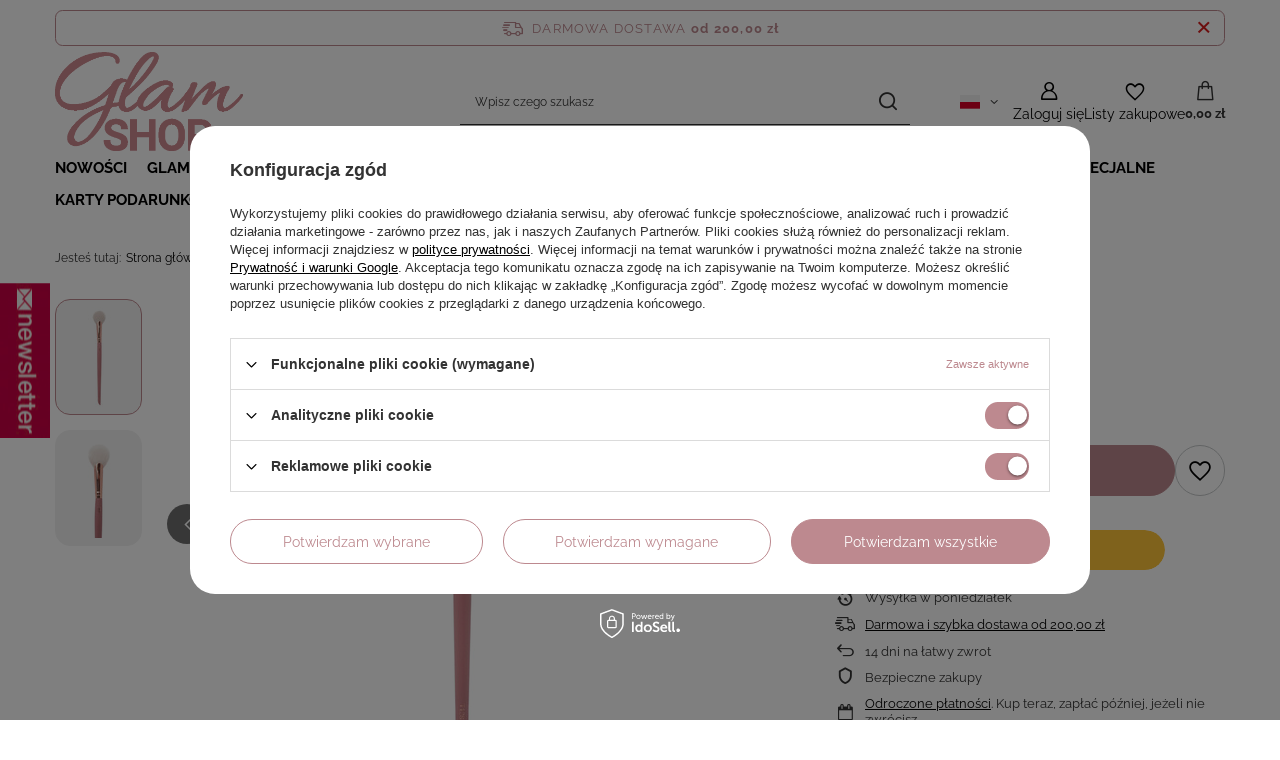

--- FILE ---
content_type: text/html; charset=utf-8
request_url: https://glam-shop.pl/ajax/projector.php?action=get&product=1201&size=uniw&get=sizeprices,sizeavailability,sizedelivery
body_size: 376
content:
{"sizeprices":{"value":"39.00","price_formatted":"39,00 z\u0142","price_net":"31.71","price_net_formatted":"31,71 z\u0142","vat":"23","worth":"39.00","worth_net":"31.71","worth_formatted":"39,00 z\u0142","worth_net_formatted":"31,71 z\u0142","basket_enable":"y","special_offer":"false","rebate_code_active":"n","priceformula_error":"false"},"sizeavailability":{"delivery_days":"5","delivery_date":"2026-01-19","days":"1","sum":"214","visible":"n","status_description":"Produkt dost\u0119pny w bardzo du\u017cej ilo\u015bci","status_gfx":"\/data\/lang\/pol\/available_graph\/graph_1_4.png","status":"enable","minimum_stock_of_product":"2","shipping_time":{"days":"5","working_days":"3","hours":"0","minutes":"0","time":"2026-01-19 00:00","week_day":"1","week_amount":"0","today":"false"},"delay_time":{"days":"0","hours":"0","minutes":"0","time":"2026-01-14 18:48:21","week_day":"3","week_amount":"0","unknown_delivery_time":"false"}},"sizedelivery":{"undefined":"false","shipping":"12.50","shipping_formatted":"12,50 z\u0142","limitfree":"200.00","limitfree_formatted":"200,00 z\u0142","shipping_change":"12.50","shipping_change_formatted":"12,50 z\u0142","change_type":"up"}}